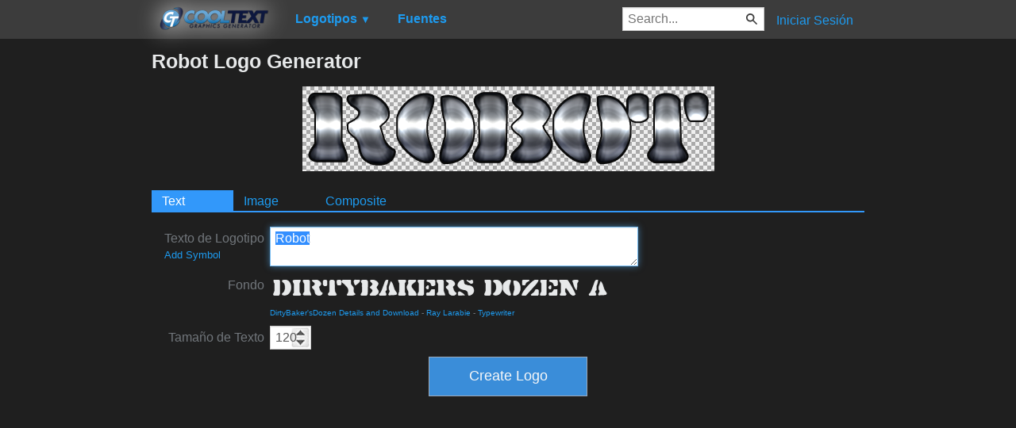

--- FILE ---
content_type: text/html; charset=utf-8
request_url: https://www.google.com/recaptcha/api2/aframe
body_size: 267
content:
<!DOCTYPE HTML><html><head><meta http-equiv="content-type" content="text/html; charset=UTF-8"></head><body><script nonce="9Nym7dB4VdxZ9ZKdB5r4sg">/** Anti-fraud and anti-abuse applications only. See google.com/recaptcha */ try{var clients={'sodar':'https://pagead2.googlesyndication.com/pagead/sodar?'};window.addEventListener("message",function(a){try{if(a.source===window.parent){var b=JSON.parse(a.data);var c=clients[b['id']];if(c){var d=document.createElement('img');d.src=c+b['params']+'&rc='+(localStorage.getItem("rc::a")?sessionStorage.getItem("rc::b"):"");window.document.body.appendChild(d);sessionStorage.setItem("rc::e",parseInt(sessionStorage.getItem("rc::e")||0)+1);localStorage.setItem("rc::h",'1769818365986');}}}catch(b){}});window.parent.postMessage("_grecaptcha_ready", "*");}catch(b){}</script></body></html>